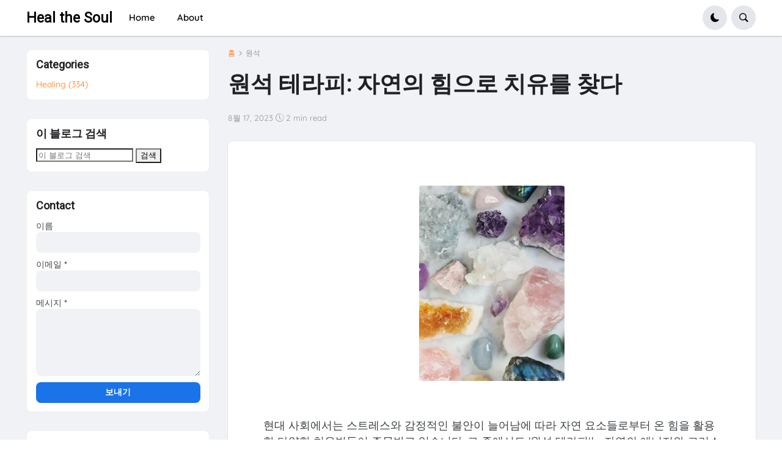

--- FILE ---
content_type: text/html; charset=utf-8
request_url: https://www.google.com/recaptcha/api2/aframe
body_size: 266
content:
<!DOCTYPE HTML><html><head><meta http-equiv="content-type" content="text/html; charset=UTF-8"></head><body><script nonce="hX5_F0r7oc1fm_RXpWScqA">/** Anti-fraud and anti-abuse applications only. See google.com/recaptcha */ try{var clients={'sodar':'https://pagead2.googlesyndication.com/pagead/sodar?'};window.addEventListener("message",function(a){try{if(a.source===window.parent){var b=JSON.parse(a.data);var c=clients[b['id']];if(c){var d=document.createElement('img');d.src=c+b['params']+'&rc='+(localStorage.getItem("rc::a")?sessionStorage.getItem("rc::b"):"");window.document.body.appendChild(d);sessionStorage.setItem("rc::e",parseInt(sessionStorage.getItem("rc::e")||0)+1);localStorage.setItem("rc::h",'1768502040593');}}}catch(b){}});window.parent.postMessage("_grecaptcha_ready", "*");}catch(b){}</script></body></html>